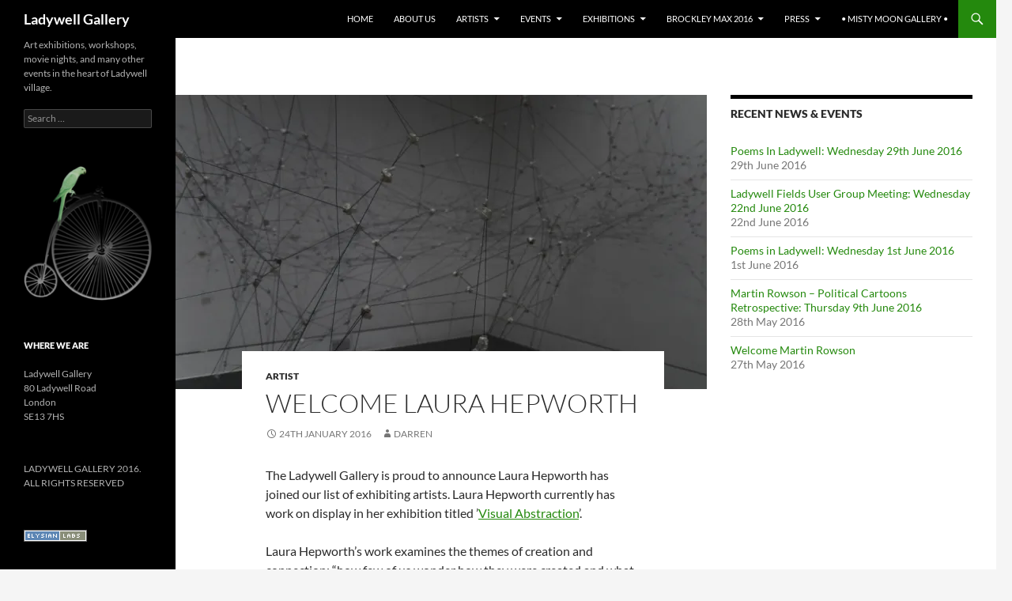

--- FILE ---
content_type: text/html; charset=UTF-8
request_url: https://ladywellgallery.com/2016/01/welcome-laura-hepworth/
body_size: 10308
content:
<!DOCTYPE html>
<html lang="en-GB">
<head>
	<meta charset="UTF-8">
	<meta name="viewport" content="width=device-width, initial-scale=1.0">
	<title>Welcome Laura Hepworth | Ladywell Gallery</title>
	<link rel="profile" href="https://gmpg.org/xfn/11">
	<link rel="pingback" href="https://ladywellgallery.com/artspace/xmlrpc.php">
	<meta name='robots' content='max-image-preview:large' />
<link rel='dns-prefetch' href='//secure.gravatar.com' />
<link rel='dns-prefetch' href='//stats.wp.com' />
<link rel='dns-prefetch' href='//v0.wordpress.com' />
<link rel='dns-prefetch' href='//jetpack.wordpress.com' />
<link rel='dns-prefetch' href='//s0.wp.com' />
<link rel='dns-prefetch' href='//public-api.wordpress.com' />
<link rel='dns-prefetch' href='//0.gravatar.com' />
<link rel='dns-prefetch' href='//1.gravatar.com' />
<link rel='dns-prefetch' href='//2.gravatar.com' />
<link rel='preconnect' href='//i0.wp.com' />
<link rel="alternate" type="application/rss+xml" title="Ladywell Gallery &raquo; Feed" href="https://ladywellgallery.com/feed/" />
<link rel="alternate" type="application/rss+xml" title="Ladywell Gallery &raquo; Comments Feed" href="https://ladywellgallery.com/comments/feed/" />
<link rel="alternate" title="oEmbed (JSON)" type="application/json+oembed" href="https://ladywellgallery.com/wp-json/oembed/1.0/embed?url=https%3A%2F%2Fladywellgallery.com%2F2016%2F01%2Fwelcome-laura-hepworth%2F" />
<link rel="alternate" title="oEmbed (XML)" type="text/xml+oembed" href="https://ladywellgallery.com/wp-json/oembed/1.0/embed?url=https%3A%2F%2Fladywellgallery.com%2F2016%2F01%2Fwelcome-laura-hepworth%2F&#038;format=xml" />
<style id='wp-img-auto-sizes-contain-inline-css'>
img:is([sizes=auto i],[sizes^="auto," i]){contain-intrinsic-size:3000px 1500px}
/*# sourceURL=wp-img-auto-sizes-contain-inline-css */
</style>
<link rel='stylesheet' id='twentyfourteen-jetpack-css' href='https://ladywellgallery.com/artspace/wp-content/plugins/jetpack/modules/theme-tools/compat/twentyfourteen.css?ver=15.4' media='all' />
<style id='wp-emoji-styles-inline-css'>

	img.wp-smiley, img.emoji {
		display: inline !important;
		border: none !important;
		box-shadow: none !important;
		height: 1em !important;
		width: 1em !important;
		margin: 0 0.07em !important;
		vertical-align: -0.1em !important;
		background: none !important;
		padding: 0 !important;
	}
/*# sourceURL=wp-emoji-styles-inline-css */
</style>
<style id='wp-block-library-inline-css'>
:root{--wp-block-synced-color:#7a00df;--wp-block-synced-color--rgb:122,0,223;--wp-bound-block-color:var(--wp-block-synced-color);--wp-editor-canvas-background:#ddd;--wp-admin-theme-color:#007cba;--wp-admin-theme-color--rgb:0,124,186;--wp-admin-theme-color-darker-10:#006ba1;--wp-admin-theme-color-darker-10--rgb:0,107,160.5;--wp-admin-theme-color-darker-20:#005a87;--wp-admin-theme-color-darker-20--rgb:0,90,135;--wp-admin-border-width-focus:2px}@media (min-resolution:192dpi){:root{--wp-admin-border-width-focus:1.5px}}.wp-element-button{cursor:pointer}:root .has-very-light-gray-background-color{background-color:#eee}:root .has-very-dark-gray-background-color{background-color:#313131}:root .has-very-light-gray-color{color:#eee}:root .has-very-dark-gray-color{color:#313131}:root .has-vivid-green-cyan-to-vivid-cyan-blue-gradient-background{background:linear-gradient(135deg,#00d084,#0693e3)}:root .has-purple-crush-gradient-background{background:linear-gradient(135deg,#34e2e4,#4721fb 50%,#ab1dfe)}:root .has-hazy-dawn-gradient-background{background:linear-gradient(135deg,#faaca8,#dad0ec)}:root .has-subdued-olive-gradient-background{background:linear-gradient(135deg,#fafae1,#67a671)}:root .has-atomic-cream-gradient-background{background:linear-gradient(135deg,#fdd79a,#004a59)}:root .has-nightshade-gradient-background{background:linear-gradient(135deg,#330968,#31cdcf)}:root .has-midnight-gradient-background{background:linear-gradient(135deg,#020381,#2874fc)}:root{--wp--preset--font-size--normal:16px;--wp--preset--font-size--huge:42px}.has-regular-font-size{font-size:1em}.has-larger-font-size{font-size:2.625em}.has-normal-font-size{font-size:var(--wp--preset--font-size--normal)}.has-huge-font-size{font-size:var(--wp--preset--font-size--huge)}.has-text-align-center{text-align:center}.has-text-align-left{text-align:left}.has-text-align-right{text-align:right}.has-fit-text{white-space:nowrap!important}#end-resizable-editor-section{display:none}.aligncenter{clear:both}.items-justified-left{justify-content:flex-start}.items-justified-center{justify-content:center}.items-justified-right{justify-content:flex-end}.items-justified-space-between{justify-content:space-between}.screen-reader-text{border:0;clip-path:inset(50%);height:1px;margin:-1px;overflow:hidden;padding:0;position:absolute;width:1px;word-wrap:normal!important}.screen-reader-text:focus{background-color:#ddd;clip-path:none;color:#444;display:block;font-size:1em;height:auto;left:5px;line-height:normal;padding:15px 23px 14px;text-decoration:none;top:5px;width:auto;z-index:100000}html :where(.has-border-color){border-style:solid}html :where([style*=border-top-color]){border-top-style:solid}html :where([style*=border-right-color]){border-right-style:solid}html :where([style*=border-bottom-color]){border-bottom-style:solid}html :where([style*=border-left-color]){border-left-style:solid}html :where([style*=border-width]){border-style:solid}html :where([style*=border-top-width]){border-top-style:solid}html :where([style*=border-right-width]){border-right-style:solid}html :where([style*=border-bottom-width]){border-bottom-style:solid}html :where([style*=border-left-width]){border-left-style:solid}html :where(img[class*=wp-image-]){height:auto;max-width:100%}:where(figure){margin:0 0 1em}html :where(.is-position-sticky){--wp-admin--admin-bar--position-offset:var(--wp-admin--admin-bar--height,0px)}@media screen and (max-width:600px){html :where(.is-position-sticky){--wp-admin--admin-bar--position-offset:0px}}

/*# sourceURL=wp-block-library-inline-css */
</style><style id='global-styles-inline-css'>
:root{--wp--preset--aspect-ratio--square: 1;--wp--preset--aspect-ratio--4-3: 4/3;--wp--preset--aspect-ratio--3-4: 3/4;--wp--preset--aspect-ratio--3-2: 3/2;--wp--preset--aspect-ratio--2-3: 2/3;--wp--preset--aspect-ratio--16-9: 16/9;--wp--preset--aspect-ratio--9-16: 9/16;--wp--preset--color--black: #000;--wp--preset--color--cyan-bluish-gray: #abb8c3;--wp--preset--color--white: #fff;--wp--preset--color--pale-pink: #f78da7;--wp--preset--color--vivid-red: #cf2e2e;--wp--preset--color--luminous-vivid-orange: #ff6900;--wp--preset--color--luminous-vivid-amber: #fcb900;--wp--preset--color--light-green-cyan: #7bdcb5;--wp--preset--color--vivid-green-cyan: #00d084;--wp--preset--color--pale-cyan-blue: #8ed1fc;--wp--preset--color--vivid-cyan-blue: #0693e3;--wp--preset--color--vivid-purple: #9b51e0;--wp--preset--color--green: #24890d;--wp--preset--color--dark-gray: #2b2b2b;--wp--preset--color--medium-gray: #767676;--wp--preset--color--light-gray: #f5f5f5;--wp--preset--gradient--vivid-cyan-blue-to-vivid-purple: linear-gradient(135deg,rgb(6,147,227) 0%,rgb(155,81,224) 100%);--wp--preset--gradient--light-green-cyan-to-vivid-green-cyan: linear-gradient(135deg,rgb(122,220,180) 0%,rgb(0,208,130) 100%);--wp--preset--gradient--luminous-vivid-amber-to-luminous-vivid-orange: linear-gradient(135deg,rgb(252,185,0) 0%,rgb(255,105,0) 100%);--wp--preset--gradient--luminous-vivid-orange-to-vivid-red: linear-gradient(135deg,rgb(255,105,0) 0%,rgb(207,46,46) 100%);--wp--preset--gradient--very-light-gray-to-cyan-bluish-gray: linear-gradient(135deg,rgb(238,238,238) 0%,rgb(169,184,195) 100%);--wp--preset--gradient--cool-to-warm-spectrum: linear-gradient(135deg,rgb(74,234,220) 0%,rgb(151,120,209) 20%,rgb(207,42,186) 40%,rgb(238,44,130) 60%,rgb(251,105,98) 80%,rgb(254,248,76) 100%);--wp--preset--gradient--blush-light-purple: linear-gradient(135deg,rgb(255,206,236) 0%,rgb(152,150,240) 100%);--wp--preset--gradient--blush-bordeaux: linear-gradient(135deg,rgb(254,205,165) 0%,rgb(254,45,45) 50%,rgb(107,0,62) 100%);--wp--preset--gradient--luminous-dusk: linear-gradient(135deg,rgb(255,203,112) 0%,rgb(199,81,192) 50%,rgb(65,88,208) 100%);--wp--preset--gradient--pale-ocean: linear-gradient(135deg,rgb(255,245,203) 0%,rgb(182,227,212) 50%,rgb(51,167,181) 100%);--wp--preset--gradient--electric-grass: linear-gradient(135deg,rgb(202,248,128) 0%,rgb(113,206,126) 100%);--wp--preset--gradient--midnight: linear-gradient(135deg,rgb(2,3,129) 0%,rgb(40,116,252) 100%);--wp--preset--font-size--small: 13px;--wp--preset--font-size--medium: 20px;--wp--preset--font-size--large: 36px;--wp--preset--font-size--x-large: 42px;--wp--preset--spacing--20: 0.44rem;--wp--preset--spacing--30: 0.67rem;--wp--preset--spacing--40: 1rem;--wp--preset--spacing--50: 1.5rem;--wp--preset--spacing--60: 2.25rem;--wp--preset--spacing--70: 3.38rem;--wp--preset--spacing--80: 5.06rem;--wp--preset--shadow--natural: 6px 6px 9px rgba(0, 0, 0, 0.2);--wp--preset--shadow--deep: 12px 12px 50px rgba(0, 0, 0, 0.4);--wp--preset--shadow--sharp: 6px 6px 0px rgba(0, 0, 0, 0.2);--wp--preset--shadow--outlined: 6px 6px 0px -3px rgb(255, 255, 255), 6px 6px rgb(0, 0, 0);--wp--preset--shadow--crisp: 6px 6px 0px rgb(0, 0, 0);}:where(.is-layout-flex){gap: 0.5em;}:where(.is-layout-grid){gap: 0.5em;}body .is-layout-flex{display: flex;}.is-layout-flex{flex-wrap: wrap;align-items: center;}.is-layout-flex > :is(*, div){margin: 0;}body .is-layout-grid{display: grid;}.is-layout-grid > :is(*, div){margin: 0;}:where(.wp-block-columns.is-layout-flex){gap: 2em;}:where(.wp-block-columns.is-layout-grid){gap: 2em;}:where(.wp-block-post-template.is-layout-flex){gap: 1.25em;}:where(.wp-block-post-template.is-layout-grid){gap: 1.25em;}.has-black-color{color: var(--wp--preset--color--black) !important;}.has-cyan-bluish-gray-color{color: var(--wp--preset--color--cyan-bluish-gray) !important;}.has-white-color{color: var(--wp--preset--color--white) !important;}.has-pale-pink-color{color: var(--wp--preset--color--pale-pink) !important;}.has-vivid-red-color{color: var(--wp--preset--color--vivid-red) !important;}.has-luminous-vivid-orange-color{color: var(--wp--preset--color--luminous-vivid-orange) !important;}.has-luminous-vivid-amber-color{color: var(--wp--preset--color--luminous-vivid-amber) !important;}.has-light-green-cyan-color{color: var(--wp--preset--color--light-green-cyan) !important;}.has-vivid-green-cyan-color{color: var(--wp--preset--color--vivid-green-cyan) !important;}.has-pale-cyan-blue-color{color: var(--wp--preset--color--pale-cyan-blue) !important;}.has-vivid-cyan-blue-color{color: var(--wp--preset--color--vivid-cyan-blue) !important;}.has-vivid-purple-color{color: var(--wp--preset--color--vivid-purple) !important;}.has-black-background-color{background-color: var(--wp--preset--color--black) !important;}.has-cyan-bluish-gray-background-color{background-color: var(--wp--preset--color--cyan-bluish-gray) !important;}.has-white-background-color{background-color: var(--wp--preset--color--white) !important;}.has-pale-pink-background-color{background-color: var(--wp--preset--color--pale-pink) !important;}.has-vivid-red-background-color{background-color: var(--wp--preset--color--vivid-red) !important;}.has-luminous-vivid-orange-background-color{background-color: var(--wp--preset--color--luminous-vivid-orange) !important;}.has-luminous-vivid-amber-background-color{background-color: var(--wp--preset--color--luminous-vivid-amber) !important;}.has-light-green-cyan-background-color{background-color: var(--wp--preset--color--light-green-cyan) !important;}.has-vivid-green-cyan-background-color{background-color: var(--wp--preset--color--vivid-green-cyan) !important;}.has-pale-cyan-blue-background-color{background-color: var(--wp--preset--color--pale-cyan-blue) !important;}.has-vivid-cyan-blue-background-color{background-color: var(--wp--preset--color--vivid-cyan-blue) !important;}.has-vivid-purple-background-color{background-color: var(--wp--preset--color--vivid-purple) !important;}.has-black-border-color{border-color: var(--wp--preset--color--black) !important;}.has-cyan-bluish-gray-border-color{border-color: var(--wp--preset--color--cyan-bluish-gray) !important;}.has-white-border-color{border-color: var(--wp--preset--color--white) !important;}.has-pale-pink-border-color{border-color: var(--wp--preset--color--pale-pink) !important;}.has-vivid-red-border-color{border-color: var(--wp--preset--color--vivid-red) !important;}.has-luminous-vivid-orange-border-color{border-color: var(--wp--preset--color--luminous-vivid-orange) !important;}.has-luminous-vivid-amber-border-color{border-color: var(--wp--preset--color--luminous-vivid-amber) !important;}.has-light-green-cyan-border-color{border-color: var(--wp--preset--color--light-green-cyan) !important;}.has-vivid-green-cyan-border-color{border-color: var(--wp--preset--color--vivid-green-cyan) !important;}.has-pale-cyan-blue-border-color{border-color: var(--wp--preset--color--pale-cyan-blue) !important;}.has-vivid-cyan-blue-border-color{border-color: var(--wp--preset--color--vivid-cyan-blue) !important;}.has-vivid-purple-border-color{border-color: var(--wp--preset--color--vivid-purple) !important;}.has-vivid-cyan-blue-to-vivid-purple-gradient-background{background: var(--wp--preset--gradient--vivid-cyan-blue-to-vivid-purple) !important;}.has-light-green-cyan-to-vivid-green-cyan-gradient-background{background: var(--wp--preset--gradient--light-green-cyan-to-vivid-green-cyan) !important;}.has-luminous-vivid-amber-to-luminous-vivid-orange-gradient-background{background: var(--wp--preset--gradient--luminous-vivid-amber-to-luminous-vivid-orange) !important;}.has-luminous-vivid-orange-to-vivid-red-gradient-background{background: var(--wp--preset--gradient--luminous-vivid-orange-to-vivid-red) !important;}.has-very-light-gray-to-cyan-bluish-gray-gradient-background{background: var(--wp--preset--gradient--very-light-gray-to-cyan-bluish-gray) !important;}.has-cool-to-warm-spectrum-gradient-background{background: var(--wp--preset--gradient--cool-to-warm-spectrum) !important;}.has-blush-light-purple-gradient-background{background: var(--wp--preset--gradient--blush-light-purple) !important;}.has-blush-bordeaux-gradient-background{background: var(--wp--preset--gradient--blush-bordeaux) !important;}.has-luminous-dusk-gradient-background{background: var(--wp--preset--gradient--luminous-dusk) !important;}.has-pale-ocean-gradient-background{background: var(--wp--preset--gradient--pale-ocean) !important;}.has-electric-grass-gradient-background{background: var(--wp--preset--gradient--electric-grass) !important;}.has-midnight-gradient-background{background: var(--wp--preset--gradient--midnight) !important;}.has-small-font-size{font-size: var(--wp--preset--font-size--small) !important;}.has-medium-font-size{font-size: var(--wp--preset--font-size--medium) !important;}.has-large-font-size{font-size: var(--wp--preset--font-size--large) !important;}.has-x-large-font-size{font-size: var(--wp--preset--font-size--x-large) !important;}
/*# sourceURL=global-styles-inline-css */
</style>

<style id='classic-theme-styles-inline-css'>
/*! This file is auto-generated */
.wp-block-button__link{color:#fff;background-color:#32373c;border-radius:9999px;box-shadow:none;text-decoration:none;padding:calc(.667em + 2px) calc(1.333em + 2px);font-size:1.125em}.wp-block-file__button{background:#32373c;color:#fff;text-decoration:none}
/*# sourceURL=/wp-includes/css/classic-themes.min.css */
</style>
<link rel='stylesheet' id='twentyfourteen-lato-css' href='https://ladywellgallery.com/artspace/wp-content/themes/twentyfourteen/fonts/font-lato.css?ver=20230328' media='all' />
<link rel='stylesheet' id='genericons-css' href='https://ladywellgallery.com/artspace/wp-content/plugins/jetpack/_inc/genericons/genericons/genericons.css?ver=3.1' media='all' />
<link rel='stylesheet' id='twentyfourteen-style-css' href='https://ladywellgallery.com/artspace/wp-content/themes/twentyfourteen/style.css?ver=20251202' media='all' />
<link rel='stylesheet' id='twentyfourteen-block-style-css' href='https://ladywellgallery.com/artspace/wp-content/themes/twentyfourteen/css/blocks.css?ver=20250715' media='all' />
<link rel='stylesheet' id='slb_core-css' href='https://ladywellgallery.com/artspace/wp-content/plugins/simple-lightbox/client/css/app.css?ver=2.9.4' media='all' />
<link rel='stylesheet' id='sharedaddy-css' href='https://ladywellgallery.com/artspace/wp-content/plugins/jetpack/modules/sharedaddy/sharing.css?ver=15.4' media='all' />
<link rel='stylesheet' id='social-logos-css' href='https://ladywellgallery.com/artspace/wp-content/plugins/jetpack/_inc/social-logos/social-logos.min.css?ver=15.4' media='all' />
<script src="https://ladywellgallery.com/artspace/wp-includes/js/jquery/jquery.min.js?ver=3.7.1" id="jquery-core-js"></script>
<script src="https://ladywellgallery.com/artspace/wp-includes/js/jquery/jquery-migrate.min.js?ver=3.4.1" id="jquery-migrate-js"></script>
<script src="https://ladywellgallery.com/artspace/wp-content/themes/twentyfourteen/js/functions.js?ver=20250729" id="twentyfourteen-script-js" defer data-wp-strategy="defer"></script>
<link rel="https://api.w.org/" href="https://ladywellgallery.com/wp-json/" /><link rel="alternate" title="JSON" type="application/json" href="https://ladywellgallery.com/wp-json/wp/v2/posts/1080" /><link rel="EditURI" type="application/rsd+xml" title="RSD" href="https://ladywellgallery.com/artspace/xmlrpc.php?rsd" />
<meta name="generator" content="WordPress 6.9" />
<link rel="canonical" href="https://ladywellgallery.com/2016/01/welcome-laura-hepworth/" />
<link rel='shortlink' href='https://wp.me/p5XNtE-hq' />
	<style>img#wpstats{display:none}</style>
		
<!-- Jetpack Open Graph Tags -->
<meta property="og:type" content="article" />
<meta property="og:title" content="Welcome Laura Hepworth" />
<meta property="og:url" content="https://ladywellgallery.com/2016/01/welcome-laura-hepworth/" />
<meta property="og:description" content="The Ladywell Gallery is proud to announce Laura Hepworth has joined our list of exhibiting artists. Laura Hepworth currently has work on display in her exhibition titled ’Visual Abstraction’. Laura…" />
<meta property="article:published_time" content="2016-01-24T16:22:27+00:00" />
<meta property="article:modified_time" content="2016-01-24T16:22:27+00:00" />
<meta property="og:site_name" content="Ladywell Gallery" />
<meta property="og:image" content="https://i0.wp.com/ladywellgallery.com/artspace/wp-content/uploads/2016/01/laura-hepworth-undetected.jpg?fit=1038%2C575&#038;ssl=1" />
<meta property="og:image:width" content="1038" />
<meta property="og:image:height" content="575" />
<meta property="og:image:alt" content="Artist - Laura Hepworth - Undetected 2015" />
<meta property="og:locale" content="en_GB" />
<meta name="twitter:site" content="@LadywellGallery" />
<meta name="twitter:text:title" content="Welcome Laura Hepworth" />
<meta name="twitter:image" content="https://i0.wp.com/ladywellgallery.com/artspace/wp-content/uploads/2016/01/laura-hepworth-undetected.jpg?fit=1038%2C575&#038;ssl=1&#038;w=640" />
<meta name="twitter:image:alt" content="Artist - Laura Hepworth - Undetected 2015" />
<meta name="twitter:card" content="summary_large_image" />

<!-- End Jetpack Open Graph Tags -->
</head>

<body class="wp-singular post-template-default single single-post postid-1080 single-format-standard wp-embed-responsive wp-theme-twentyfourteen masthead-fixed singular">
<a class="screen-reader-text skip-link" href="#content">
	Skip to content</a>
<div id="page" class="hfeed site">
		
	<header id="masthead" class="site-header">
		<div class="header-main">
							<h1 class="site-title"><a href="https://ladywellgallery.com/" rel="home" >Ladywell Gallery</a></h1>
			
			<div class="search-toggle">
				<a href="#search-container" class="screen-reader-text" aria-expanded="false" aria-controls="search-container">
					Search				</a>
			</div>

			<nav id="primary-navigation" class="site-navigation primary-navigation">
				<button class="menu-toggle">Primary Menu</button>
				<div class="menu-main-container"><ul id="primary-menu" class="nav-menu"><li id="menu-item-131" class="menu-item menu-item-type-custom menu-item-object-custom menu-item-131"><a href="/">Home</a></li>
<li id="menu-item-132" class="menu-item menu-item-type-post_type menu-item-object-page menu-item-132"><a href="https://ladywellgallery.com/about/" title="About the Ladywell Gallery">About Us</a></li>
<li id="menu-item-199" class="menu-item menu-item-type-post_type menu-item-object-page menu-item-has-children menu-item-199"><a href="https://ladywellgallery.com/artists/">Artists</a>
<ul class="sub-menu">
	<li id="menu-item-531" class="menu-item menu-item-type-post_type menu-item-object-page menu-item-531"><a href="https://ladywellgallery.com/artists/chen-i-chen/">Chen I-Chen</a></li>
	<li id="menu-item-234" class="menu-item menu-item-type-post_type menu-item-object-page menu-item-234"><a href="https://ladywellgallery.com/artists/cynthia-dewsbury/">Cynthia Dewsbury</a></li>
	<li id="menu-item-792" class="menu-item menu-item-type-post_type menu-item-object-page menu-item-792"><a href="https://ladywellgallery.com/artists/eoh_mit-photography/">eoh_mit photography</a></li>
	<li id="menu-item-533" class="menu-item menu-item-type-post_type menu-item-object-page menu-item-533"><a href="https://ladywellgallery.com/artists/fang-chun-kuo/">Fang-Chun, Kuo</a></li>
	<li id="menu-item-200" class="menu-item menu-item-type-post_type menu-item-object-page menu-item-200"><a href="https://ladywellgallery.com/artists/lalitu-art/">Lalitu Art</a></li>
	<li id="menu-item-1057" class="menu-item menu-item-type-post_type menu-item-object-page menu-item-1057"><a href="https://ladywellgallery.com/artists/laura-hepworth/">Laura Hepworth</a></li>
	<li id="menu-item-624" class="menu-item menu-item-type-post_type menu-item-object-page menu-item-624"><a href="https://ladywellgallery.com/artists/lottie-dingle/">Lottie Dingle</a></li>
	<li id="menu-item-1058" class="menu-item menu-item-type-post_type menu-item-object-page menu-item-1058"><a href="https://ladywellgallery.com/artists/maciej-jedrzejewski/">Maciej Jedrzejewski</a></li>
	<li id="menu-item-1304" class="menu-item menu-item-type-post_type menu-item-object-page menu-item-1304"><a href="https://ladywellgallery.com/artists/martin-rowson/">Martin Rowson</a></li>
	<li id="menu-item-532" class="menu-item menu-item-type-post_type menu-item-object-page menu-item-532"><a href="https://ladywellgallery.com/artists/nien-yi-chiang/">Nien-yi, Chiang</a></li>
	<li id="menu-item-1059" class="menu-item menu-item-type-post_type menu-item-object-page menu-item-1059"><a href="https://ladywellgallery.com/artists/sophie-lewis/">Sophie Lewis</a></li>
</ul>
</li>
<li id="menu-item-430" class="menu-item menu-item-type-post_type menu-item-object-page menu-item-has-children menu-item-430"><a href="https://ladywellgallery.com/events/">Events</a>
<ul class="sub-menu">
	<li id="menu-item-98" class="menu-item menu-item-type-post_type menu-item-object-page menu-item-98"><a href="https://ladywellgallery.com/events/felixs-rock-choir/" title="Every Monday from 7:30pm">Felix’s Rock Choir: Weekly &#8211; Every Monday</a></li>
	<li id="menu-item-704" class="menu-item menu-item-type-post_type menu-item-object-page menu-item-704"><a href="https://ladywellgallery.com/events/poems-in-ladywell/" title="Every last Wednesday from 7:30pm">Poems In Ladywell: Monthly &#8211; Every last Wednesday</a></li>
	<li id="menu-item-1223" class="menu-item menu-item-type-post_type menu-item-object-page menu-item-1223"><a href="https://ladywellgallery.com/events/royal-urban-synthesis-society/" title="Every 1st &#038; 3rd Wednesday from 7pm">RUSS: Fortnightly &#8211; Every 1st &#038; 3rd Wednesday</a></li>
	<li id="menu-item-2294" class="menu-item menu-item-type-post_type menu-item-object-page menu-item-2294"><a href="https://ladywellgallery.com/events/life-drawing-class/" title="Every Thursday from 7:30pm">Life Drawing Class: Weekly &#8211; Every Thursday</a></li>
	<li id="menu-item-1115" class="menu-item menu-item-type-post_type menu-item-object-page menu-item-1115"><a href="https://ladywellgallery.com/events/anna-j-yoga/" title="Every Sunday from 10:15am">Anna J Yoga Class: Weekly &#8211; Every Sunday</a></li>
	<li id="menu-item-1244" class="menu-item menu-item-type-post_type menu-item-object-page menu-item-1244"><a href="https://ladywellgallery.com/events/ladywell-fields-user-group/">Ladywell Fields User Group Meeting</a></li>
</ul>
</li>
<li id="menu-item-425" class="menu-item menu-item-type-post_type menu-item-object-page menu-item-has-children menu-item-425"><a href="https://ladywellgallery.com/exhibitions/">Exhibitions</a>
<ul class="sub-menu">
	<li id="menu-item-1290" class="menu-item menu-item-type-post_type menu-item-object-page menu-item-1290"><a href="https://ladywellgallery.com/exhibitions/martin-rowson-retrospective-cartoons/" title="26th May &#8211; 26th June 2016">Martin Rowson Retrospective: 26th May &#8211; 26th June 2016</a></li>
	<li id="menu-item-1074" class="menu-item menu-item-type-post_type menu-item-object-page menu-item-1074"><a href="https://ladywellgallery.com/exhibitions/visual-abstraction-january-2016/" title="24th January – 7th February 2016">Visual Abstraction: January 2016</a></li>
	<li id="menu-item-468" class="menu-item menu-item-type-post_type menu-item-object-page menu-item-468"><a href="https://ladywellgallery.com/exhibitions/in-the-flow-june-2015/" title="20th June – 25th June 2015">In the Flow: June 2015</a></li>
	<li id="menu-item-426" class="menu-item menu-item-type-post_type menu-item-object-page menu-item-426"><a href="https://ladywellgallery.com/brockley-max-2015/look-back-interact-exhibition/" title="29th May – 6th June 2015">Look Back &#038; Interact: Brockley Max Exhibition</a></li>
</ul>
</li>
<li id="menu-item-1275" class="menu-item menu-item-type-post_type menu-item-object-page menu-item-has-children menu-item-1275"><a href="https://ladywellgallery.com/brockley-max-2016/">Brockley Max 2016</a>
<ul class="sub-menu">
	<li id="menu-item-1291" class="menu-item menu-item-type-post_type menu-item-object-page menu-item-1291"><a href="https://ladywellgallery.com/exhibitions/martin-rowson-retrospective-cartoons/" title="12pm to 6pm daily (free entry)">Martin Rowson Retrospective: 26th May &#8211; 26th June</a></li>
	<li id="menu-item-1297" class="menu-item menu-item-type-post_type menu-item-object-page menu-item-1297"><a href="https://ladywellgallery.com/brockley-max-2016/film-festival/" title="From 7pm every night (free entry)">Ladywell Independent Film Festival: 29th May – 31st May 2016</a></li>
	<li id="menu-item-1296" class="menu-item menu-item-type-post_type menu-item-object-page menu-item-1296"><a href="https://ladywellgallery.com/brockley-max-2016/poetry-1st-june-2016/" title="7.30pm &#8211; 9.30pm (free entry)">Poems in Ladywell: Wednesday 1st June 2016</a></li>
</ul>
</li>
<li id="menu-item-638" class="menu-item menu-item-type-post_type menu-item-object-page menu-item-has-children menu-item-638"><a href="https://ladywellgallery.com/press/">Press</a>
<ul class="sub-menu">
	<li id="menu-item-639" class="menu-item menu-item-type-post_type menu-item-object-page menu-item-639"><a href="https://ladywellgallery.com/press/cosmopolitan-confessions-nude-life-model/">Cosmopolitan: Confessions of a nude life model</a></li>
</ul>
</li>
<li id="menu-item-100" class="menu-item menu-item-type-custom menu-item-object-custom menu-item-100"><a href="https://mistymoon.ladywellgallery.com/" title="Go to the Misty Moon Gallery archive website">• Misty Moon Gallery •</a></li>
</ul></div>			</nav>
		</div>

		<div id="search-container" class="search-box-wrapper hide">
			<div class="search-box">
				<form role="search" method="get" class="search-form" action="https://ladywellgallery.com/">
				<label>
					<span class="screen-reader-text">Search for:</span>
					<input type="search" class="search-field" placeholder="Search &hellip;" value="" name="s" />
				</label>
				<input type="submit" class="search-submit" value="Search" />
			</form>			</div>
		</div>
	</header><!-- #masthead -->

	<div id="main" class="site-main">

	<div id="primary" class="content-area">
		<div id="content" class="site-content" role="main">
			
<article id="post-1080" class="post-1080 post type-post status-publish format-standard has-post-thumbnail hentry category-artist">
	
		<div class="post-thumbnail">
			<img width="672" height="372" src="https://i0.wp.com/ladywellgallery.com/artspace/wp-content/uploads/2016/01/laura-hepworth-undetected.jpg?resize=672%2C372&amp;ssl=1" class="attachment-post-thumbnail size-post-thumbnail wp-post-image" alt="Artist - Laura Hepworth - Undetected 2015" decoding="async" fetchpriority="high" srcset="https://i0.wp.com/ladywellgallery.com/artspace/wp-content/uploads/2016/01/laura-hepworth-undetected.jpg?w=1038&amp;ssl=1 1038w, https://i0.wp.com/ladywellgallery.com/artspace/wp-content/uploads/2016/01/laura-hepworth-undetected.jpg?resize=300%2C166&amp;ssl=1 300w, https://i0.wp.com/ladywellgallery.com/artspace/wp-content/uploads/2016/01/laura-hepworth-undetected.jpg?resize=1024%2C567&amp;ssl=1 1024w, https://i0.wp.com/ladywellgallery.com/artspace/wp-content/uploads/2016/01/laura-hepworth-undetected.jpg?resize=672%2C372&amp;ssl=1 672w, https://i0.wp.com/ladywellgallery.com/artspace/wp-content/uploads/2016/01/laura-hepworth-undetected.jpg?w=948&amp;ssl=1 948w" sizes="(max-width: 672px) 100vw, 672px" />		</div>

		
	<header class="entry-header">
				<div class="entry-meta">
			<span class="cat-links"><a href="https://ladywellgallery.com/category/artist/" rel="category tag">Artist</a></span>
		</div>
			<h1 class="entry-title">Welcome Laura Hepworth</h1>
		<div class="entry-meta">
			<span class="entry-date"><a href="https://ladywellgallery.com/2016/01/welcome-laura-hepworth/" rel="bookmark"><time class="entry-date" datetime="2016-01-24T16:22:27+00:00">24th January 2016</time></a></span> <span class="byline"><span class="author vcard"><a class="url fn n" href="https://ladywellgallery.com/author/darren-debono/" rel="author">Darren</a></span></span>		</div><!-- .entry-meta -->
	</header><!-- .entry-header -->

		<div class="entry-content">
		<p>The Ladywell Gallery is proud to announce Laura Hepworth has joined our list of exhibiting artists. Laura Hepworth currently has work on display in her exhibition titled ’<a href="http://ladywellgallery.com/exhibitions/visual-abstraction-january-2016/">Visual Abstraction</a>’.</p>
<p>Laura Hepworth’s work examines the themes of creation and connection: “how few of us wonder how they were created and what connections we may have with endless vista of stars and galaxies. Do we ever stop to consider what lies in the darkness?</p>
<p>Please <a href="http://ladywellgallery.com/artists/laura-hepworth/">Click Here</a> for more information on Laura Hepworth.</p>
<div class="sharedaddy sd-sharing-enabled"><div class="robots-nocontent sd-block sd-social sd-social-icon sd-sharing"><h3 class="sd-title">Share this:</h3><div class="sd-content"><ul><li class="share-facebook"><a rel="nofollow noopener noreferrer"
				data-shared="sharing-facebook-1080"
				class="share-facebook sd-button share-icon no-text"
				href="https://ladywellgallery.com/2016/01/welcome-laura-hepworth/?share=facebook"
				target="_blank"
				aria-labelledby="sharing-facebook-1080"
				>
				<span id="sharing-facebook-1080" hidden>Click to share on Facebook (Opens in new window)</span>
				<span>Facebook</span>
			</a></li><li class="share-linkedin"><a rel="nofollow noopener noreferrer"
				data-shared="sharing-linkedin-1080"
				class="share-linkedin sd-button share-icon no-text"
				href="https://ladywellgallery.com/2016/01/welcome-laura-hepworth/?share=linkedin"
				target="_blank"
				aria-labelledby="sharing-linkedin-1080"
				>
				<span id="sharing-linkedin-1080" hidden>Click to share on LinkedIn (Opens in new window)</span>
				<span>LinkedIn</span>
			</a></li><li class="share-twitter"><a rel="nofollow noopener noreferrer"
				data-shared="sharing-twitter-1080"
				class="share-twitter sd-button share-icon no-text"
				href="https://ladywellgallery.com/2016/01/welcome-laura-hepworth/?share=twitter"
				target="_blank"
				aria-labelledby="sharing-twitter-1080"
				>
				<span id="sharing-twitter-1080" hidden>Click to share on X (Opens in new window)</span>
				<span>X</span>
			</a></li><li class="share-end"></li></ul></div></div></div>	</div><!-- .entry-content -->
	
	</article><!-- #post-1080 -->
		<nav class="navigation post-navigation">
		<h1 class="screen-reader-text">
			Post navigation		</h1>
		<div class="nav-links">
			<a href="https://ladywellgallery.com/2016/01/visual-abstraction-24th-january-7th-february-2016/" rel="prev"><span class="meta-nav">Previous Post</span>Visual Abstraction: 24th January – 7th February 2016</a><a href="https://ladywellgallery.com/2016/01/welcome-maciej-jedrzejewski/" rel="next"><span class="meta-nav">Next Post</span>Welcome Maciej Jedrzejewski</a>			</div><!-- .nav-links -->
		</nav><!-- .navigation -->
				</div><!-- #content -->
	</div><!-- #primary -->

<div id="content-sidebar" class="content-sidebar widget-area" role="complementary">
	
		<aside id="recent-posts-2" class="widget widget_recent_entries">
		<h1 class="widget-title">Recent News &#038; Events</h1><nav aria-label="Recent News &#038; Events">
		<ul>
											<li>
					<a href="https://ladywellgallery.com/2016/06/poetry-wednesday-29th-june-2016/">Poems In Ladywell: Wednesday 29th June 2016</a>
											<span class="post-date">29th June 2016</span>
									</li>
											<li>
					<a href="https://ladywellgallery.com/2016/06/ladywell-fields-meeting-22nd-june-2016/">Ladywell Fields User Group Meeting: Wednesday 22nd June 2016</a>
											<span class="post-date">22nd June 2016</span>
									</li>
											<li>
					<a href="https://ladywellgallery.com/2016/06/poetry-wednesday-1st-june-2016/">Poems in Ladywell: Wednesday 1st June 2016</a>
											<span class="post-date">1st June 2016</span>
									</li>
											<li>
					<a href="https://ladywellgallery.com/2016/05/martin-rowson-retrospective-thursday-9th-june-2016/">Martin Rowson &#8211; Political Cartoons Retrospective: Thursday 9th June 2016</a>
											<span class="post-date">28th May 2016</span>
									</li>
											<li>
					<a href="https://ladywellgallery.com/2016/05/welcome-martin-rowson/">Welcome Martin Rowson</a>
											<span class="post-date">27th May 2016</span>
									</li>
					</ul>

		</nav></aside></div><!-- #content-sidebar -->
<div id="secondary">
		<h2 class="site-description">Art exhibitions, workshops, movie nights, and many other events in the heart of Ladywell village.</h2>
	
	
		<div id="primary-sidebar" class="primary-sidebar widget-area" role="complementary">
		<aside id="search-2" class="widget widget_search"><form role="search" method="get" class="search-form" action="https://ladywellgallery.com/">
				<label>
					<span class="screen-reader-text">Search for:</span>
					<input type="search" class="search-field" placeholder="Search &hellip;" value="" name="s" />
				</label>
				<input type="submit" class="search-submit" value="Search" />
			</form></aside><aside id="text-2" class="widget widget_text">			<div class="textwidget"><a href="/" title="Ladywell Gallery"><img src="/img/ladywell-gallery-logo-2015.png" alt="Ladywell Gallery" /></a></div>
		</aside><aside id="text-3" class="widget widget_text"><h1 class="widget-title">Where We Are</h1>			<div class="textwidget"><p>Ladywell Gallery<br />
80 Ladywell Road<br />
London<br />
SE13 7HS<br />
<!--
<strong>020 8690 2696</strong>
--></p>
</div>
		</aside><aside id="text-8" class="widget widget_text">			<div class="textwidget">LADYWELL GALLERY 2016.
ALL RIGHTS RESERVED</div>
		</aside><aside id="text-4" class="widget widget_text">			<div class="textwidget"><a href="http://elysianlabs.com/" target="_blank" title="Web service and support by Elysian Labs"><img src="/img/elysian-labs.png" alt="Elysian Labs" /></a></div>
		</aside>	</div><!-- #primary-sidebar -->
	</div><!-- #secondary -->

		</div><!-- #main -->

		<footer id="colophon" class="site-footer">

			
			<div class="site-info">
												<a href="https://wordpress.org/" class="imprint">
					Proudly powered by WordPress				</a>
			</div><!-- .site-info -->
		</footer><!-- #colophon -->
	</div><!-- #page -->

	<script type="speculationrules">
{"prefetch":[{"source":"document","where":{"and":[{"href_matches":"/*"},{"not":{"href_matches":["/artspace/wp-*.php","/artspace/wp-admin/*","/artspace/wp-content/uploads/*","/artspace/wp-content/*","/artspace/wp-content/plugins/*","/artspace/wp-content/themes/twentyfourteen/*","/*\\?(.+)"]}},{"not":{"selector_matches":"a[rel~=\"nofollow\"]"}},{"not":{"selector_matches":".no-prefetch, .no-prefetch a"}}]},"eagerness":"conservative"}]}
</script>

	<script type="text/javascript">
		window.WPCOM_sharing_counts = {"https://ladywellgallery.com/2016/01/welcome-laura-hepworth/":1080};
	</script>
				<script id="jetpack-stats-js-before">
_stq = window._stq || [];
_stq.push([ "view", {"v":"ext","blog":"88133226","post":"1080","tz":"0","srv":"ladywellgallery.com","j":"1:15.4"} ]);
_stq.push([ "clickTrackerInit", "88133226", "1080" ]);
//# sourceURL=jetpack-stats-js-before
</script>
<script src="https://stats.wp.com/e-202604.js" id="jetpack-stats-js" defer data-wp-strategy="defer"></script>
<script id="sharing-js-js-extra">
var sharing_js_options = {"lang":"en","counts":"1","is_stats_active":"1"};
//# sourceURL=sharing-js-js-extra
</script>
<script src="https://ladywellgallery.com/artspace/wp-content/plugins/jetpack/_inc/build/sharedaddy/sharing.min.js?ver=15.4" id="sharing-js-js"></script>
<script id="sharing-js-js-after">
var windowOpen;
			( function () {
				function matches( el, sel ) {
					return !! (
						el.matches && el.matches( sel ) ||
						el.msMatchesSelector && el.msMatchesSelector( sel )
					);
				}

				document.body.addEventListener( 'click', function ( event ) {
					if ( ! event.target ) {
						return;
					}

					var el;
					if ( matches( event.target, 'a.share-facebook' ) ) {
						el = event.target;
					} else if ( event.target.parentNode && matches( event.target.parentNode, 'a.share-facebook' ) ) {
						el = event.target.parentNode;
					}

					if ( el ) {
						event.preventDefault();

						// If there's another sharing window open, close it.
						if ( typeof windowOpen !== 'undefined' ) {
							windowOpen.close();
						}
						windowOpen = window.open( el.getAttribute( 'href' ), 'wpcomfacebook', 'menubar=1,resizable=1,width=600,height=400' );
						return false;
					}
				} );
			} )();
var windowOpen;
			( function () {
				function matches( el, sel ) {
					return !! (
						el.matches && el.matches( sel ) ||
						el.msMatchesSelector && el.msMatchesSelector( sel )
					);
				}

				document.body.addEventListener( 'click', function ( event ) {
					if ( ! event.target ) {
						return;
					}

					var el;
					if ( matches( event.target, 'a.share-linkedin' ) ) {
						el = event.target;
					} else if ( event.target.parentNode && matches( event.target.parentNode, 'a.share-linkedin' ) ) {
						el = event.target.parentNode;
					}

					if ( el ) {
						event.preventDefault();

						// If there's another sharing window open, close it.
						if ( typeof windowOpen !== 'undefined' ) {
							windowOpen.close();
						}
						windowOpen = window.open( el.getAttribute( 'href' ), 'wpcomlinkedin', 'menubar=1,resizable=1,width=580,height=450' );
						return false;
					}
				} );
			} )();
var windowOpen;
			( function () {
				function matches( el, sel ) {
					return !! (
						el.matches && el.matches( sel ) ||
						el.msMatchesSelector && el.msMatchesSelector( sel )
					);
				}

				document.body.addEventListener( 'click', function ( event ) {
					if ( ! event.target ) {
						return;
					}

					var el;
					if ( matches( event.target, 'a.share-twitter' ) ) {
						el = event.target;
					} else if ( event.target.parentNode && matches( event.target.parentNode, 'a.share-twitter' ) ) {
						el = event.target.parentNode;
					}

					if ( el ) {
						event.preventDefault();

						// If there's another sharing window open, close it.
						if ( typeof windowOpen !== 'undefined' ) {
							windowOpen.close();
						}
						windowOpen = window.open( el.getAttribute( 'href' ), 'wpcomtwitter', 'menubar=1,resizable=1,width=600,height=350' );
						return false;
					}
				} );
			} )();
//# sourceURL=sharing-js-js-after
</script>
<script id="wp-emoji-settings" type="application/json">
{"baseUrl":"https://s.w.org/images/core/emoji/17.0.2/72x72/","ext":".png","svgUrl":"https://s.w.org/images/core/emoji/17.0.2/svg/","svgExt":".svg","source":{"concatemoji":"https://ladywellgallery.com/artspace/wp-includes/js/wp-emoji-release.min.js?ver=6.9"}}
</script>
<script type="module">
/*! This file is auto-generated */
const a=JSON.parse(document.getElementById("wp-emoji-settings").textContent),o=(window._wpemojiSettings=a,"wpEmojiSettingsSupports"),s=["flag","emoji"];function i(e){try{var t={supportTests:e,timestamp:(new Date).valueOf()};sessionStorage.setItem(o,JSON.stringify(t))}catch(e){}}function c(e,t,n){e.clearRect(0,0,e.canvas.width,e.canvas.height),e.fillText(t,0,0);t=new Uint32Array(e.getImageData(0,0,e.canvas.width,e.canvas.height).data);e.clearRect(0,0,e.canvas.width,e.canvas.height),e.fillText(n,0,0);const a=new Uint32Array(e.getImageData(0,0,e.canvas.width,e.canvas.height).data);return t.every((e,t)=>e===a[t])}function p(e,t){e.clearRect(0,0,e.canvas.width,e.canvas.height),e.fillText(t,0,0);var n=e.getImageData(16,16,1,1);for(let e=0;e<n.data.length;e++)if(0!==n.data[e])return!1;return!0}function u(e,t,n,a){switch(t){case"flag":return n(e,"\ud83c\udff3\ufe0f\u200d\u26a7\ufe0f","\ud83c\udff3\ufe0f\u200b\u26a7\ufe0f")?!1:!n(e,"\ud83c\udde8\ud83c\uddf6","\ud83c\udde8\u200b\ud83c\uddf6")&&!n(e,"\ud83c\udff4\udb40\udc67\udb40\udc62\udb40\udc65\udb40\udc6e\udb40\udc67\udb40\udc7f","\ud83c\udff4\u200b\udb40\udc67\u200b\udb40\udc62\u200b\udb40\udc65\u200b\udb40\udc6e\u200b\udb40\udc67\u200b\udb40\udc7f");case"emoji":return!a(e,"\ud83e\u1fac8")}return!1}function f(e,t,n,a){let r;const o=(r="undefined"!=typeof WorkerGlobalScope&&self instanceof WorkerGlobalScope?new OffscreenCanvas(300,150):document.createElement("canvas")).getContext("2d",{willReadFrequently:!0}),s=(o.textBaseline="top",o.font="600 32px Arial",{});return e.forEach(e=>{s[e]=t(o,e,n,a)}),s}function r(e){var t=document.createElement("script");t.src=e,t.defer=!0,document.head.appendChild(t)}a.supports={everything:!0,everythingExceptFlag:!0},new Promise(t=>{let n=function(){try{var e=JSON.parse(sessionStorage.getItem(o));if("object"==typeof e&&"number"==typeof e.timestamp&&(new Date).valueOf()<e.timestamp+604800&&"object"==typeof e.supportTests)return e.supportTests}catch(e){}return null}();if(!n){if("undefined"!=typeof Worker&&"undefined"!=typeof OffscreenCanvas&&"undefined"!=typeof URL&&URL.createObjectURL&&"undefined"!=typeof Blob)try{var e="postMessage("+f.toString()+"("+[JSON.stringify(s),u.toString(),c.toString(),p.toString()].join(",")+"));",a=new Blob([e],{type:"text/javascript"});const r=new Worker(URL.createObjectURL(a),{name:"wpTestEmojiSupports"});return void(r.onmessage=e=>{i(n=e.data),r.terminate(),t(n)})}catch(e){}i(n=f(s,u,c,p))}t(n)}).then(e=>{for(const n in e)a.supports[n]=e[n],a.supports.everything=a.supports.everything&&a.supports[n],"flag"!==n&&(a.supports.everythingExceptFlag=a.supports.everythingExceptFlag&&a.supports[n]);var t;a.supports.everythingExceptFlag=a.supports.everythingExceptFlag&&!a.supports.flag,a.supports.everything||((t=a.source||{}).concatemoji?r(t.concatemoji):t.wpemoji&&t.twemoji&&(r(t.twemoji),r(t.wpemoji)))});
//# sourceURL=https://ladywellgallery.com/artspace/wp-includes/js/wp-emoji-loader.min.js
</script>
<script type="text/javascript" id="slb_context">/* <![CDATA[ */if ( !!window.jQuery ) {(function($){$(document).ready(function(){if ( !!window.SLB ) { {$.extend(SLB, {"context":["public","user_guest"]});} }})})(jQuery);}/* ]]> */</script>
</body>
</html>
